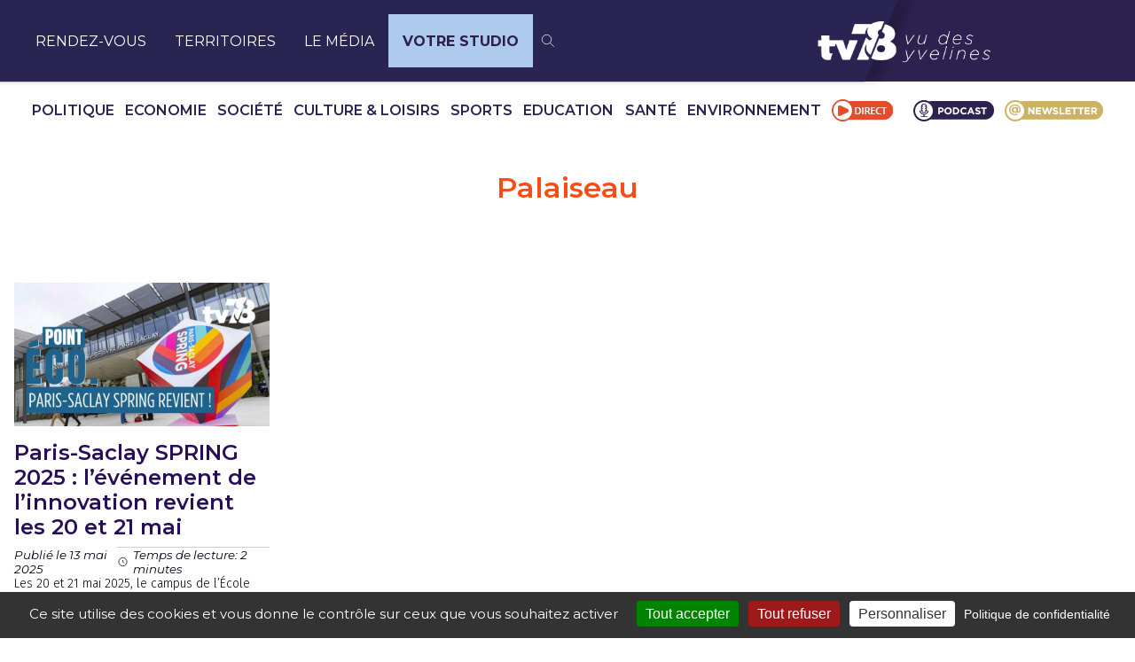

--- FILE ---
content_type: text/css
request_url: https://tv78.com/wp-content/plugins/tv78-components/build/cards/style-index.css?ver=0.1.0
body_size: 390
content:
:root{--color-orange:#fc4b15;--color-purple:#5300bb;--color-purple-dark:#270e59;--color-purple-dark-2:#170737;--color-purple-dark-3:#1c0649;--color-grey-dark:#040213;--color-grey:#373737;--color-grey-deep:#d0d0d0;--primary-font:"Fira Sans",sans-serif;--secondary-font:"Roboto Flex",sans-serif}.OYxY9QleZCOLxAwST_KF{color:#d0d0d0;font-size:.875rem;transform:translateY(-150%)}.OYxY9QleZCOLxAwST_KF a,.OYxY9QleZCOLxAwST_KF span{color:var(--color-purple-dark);font-size:.875rem;text-underline-offset:2px}.OYxY9QleZCOLxAwST_KF .eTtkUHhNwk6qqhYcK7w1{color:#d0d0d0}.cIEVp8coxjhX914QL8bt .OYxY9QleZCOLxAwST_KF{display:none}.yCLtIqhz65qndd7ibJWK{margin:2.1875rem 0 4rem;padding:0 24px}@media(min-width:1440px){.yCLtIqhz65qndd7ibJWK{padding:0 85px}}.yCLtIqhz65qndd7ibJWK.aU0UiWvoE2LhMlzUGntS .L9fRIIgF3Hu_ZEu4Tn_b>div>div{grid-gap:.875rem;display:grid;grid-template-columns:1fr}@media(min-width:1024px){.yCLtIqhz65qndd7ibJWK.aU0UiWvoE2LhMlzUGntS .L9fRIIgF3Hu_ZEu4Tn_b>div>div{grid-template-columns:1fr 1fr}.yCLtIqhz65qndd7ibJWK:not(.aU0UiWvoE2LhMlzUGntS){margin-left:8.3333333333%;max-width:83.3333333333%}}@media(min-width:1440px){.yCLtIqhz65qndd7ibJWK:not(.aU0UiWvoE2LhMlzUGntS){margin-left:16.6666666667%;max-width:66.6666666667%}}.yCLtIqhz65qndd7ibJWK:not(.aU0UiWvoE2LhMlzUGntS) .L9fRIIgF3Hu_ZEu4Tn_b{grid-gap:.875rem;display:grid;grid-template-columns:1fr}@media(min-width:1024px){.yCLtIqhz65qndd7ibJWK:not(.aU0UiWvoE2LhMlzUGntS) .L9fRIIgF3Hu_ZEu4Tn_b{grid-template-columns:1fr 1fr}}


--- FILE ---
content_type: text/css
request_url: https://tv78.com/wp-content/plugins/tv78-components/build/replay/style-index.css?ver=0.1.0
body_size: 416
content:
:root{--color-orange:#fc4b15;--color-purple:#5300bb;--color-purple-dark:#270e59;--color-purple-dark-2:#170737;--color-purple-dark-3:#1c0649;--color-grey-dark:#040213;--color-grey:#373737;--color-grey-deep:#d0d0d0;--primary-font:"Fira Sans",sans-serif;--secondary-font:"Roboto Flex",sans-serif}.dtKjzG3tfIuifaFdS4qo{color:#d0d0d0;font-size:.875rem;transform:translateY(-150%)}.dtKjzG3tfIuifaFdS4qo a,.dtKjzG3tfIuifaFdS4qo span{color:var(--color-purple-dark);font-size:.875rem;text-underline-offset:2px}.dtKjzG3tfIuifaFdS4qo .hq5rghqqb9ndmqW6hl_w{color:#d0d0d0}.vIJ0dDwDkJYyxyCETy2s .dtKjzG3tfIuifaFdS4qo{display:none}.DR4pLdq2XTFGAoxPPvmK{margin-bottom:2.5rem;position:relative}.DR4pLdq2XTFGAoxPPvmK h2{border-bottom:1px solid var(--color-orange);color:var(--color-purple-dark);font-family:Fira Sans,sans-serif;font-size:1.5rem;font-weight:500;line-height:1.2;margin:0;padding-bottom:.75rem}.DR4pLdq2XTFGAoxPPvmK .AcNkBoHyX84UgcM4LvTD{margin:2rem 0}.DR4pLdq2XTFGAoxPPvmK.AUpW5BWqmN94zcca6BbU .AcNkBoHyX84UgcM4LvTD>div>div{grid-gap:2rem 1rem;display:grid;grid-template-columns:1fr}@media(min-width:1024px){.DR4pLdq2XTFGAoxPPvmK.AUpW5BWqmN94zcca6BbU .AcNkBoHyX84UgcM4LvTD>div>div{grid-template-columns:repeat(3,1fr)}}.DR4pLdq2XTFGAoxPPvmK:not(.AUpW5BWqmN94zcca6BbU) .AcNkBoHyX84UgcM4LvTD{grid-gap:2rem 1rem;display:grid;grid-template-columns:1fr}@media(min-width:1024px){.DR4pLdq2XTFGAoxPPvmK:not(.AUpW5BWqmN94zcca6BbU) .AcNkBoHyX84UgcM4LvTD{grid-template-columns:repeat(3,1fr)}}
